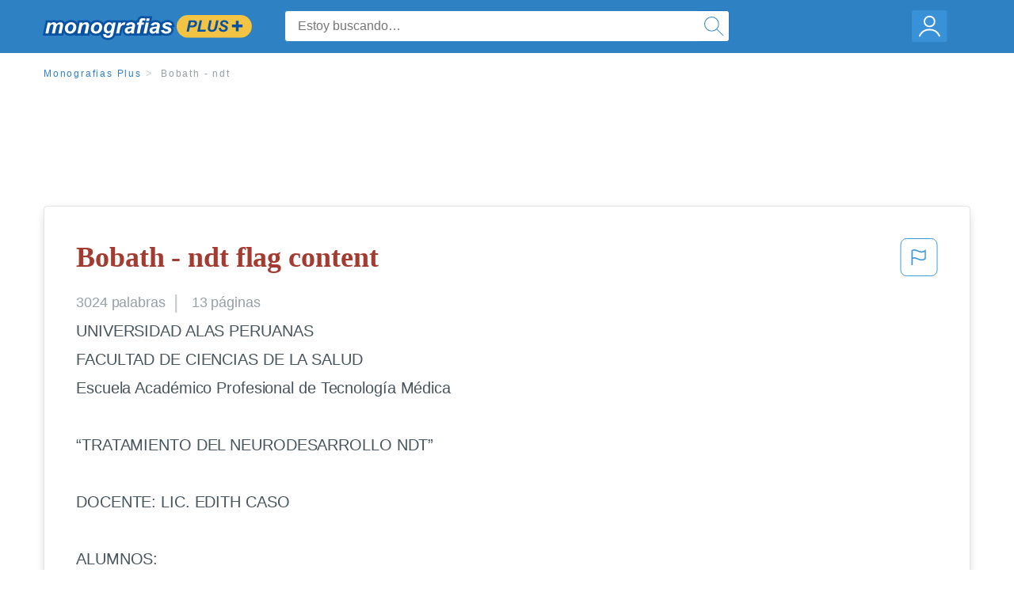

--- FILE ---
content_type: text/html; charset=UTF-8
request_url: https://www.monografias.com/docs/Bobath-ndt-F3CQY5YZBY
body_size: 2410
content:
<!DOCTYPE html>
<html lang="en">
<head>
    <meta charset="utf-8">
    <meta name="viewport" content="width=device-width, initial-scale=1">
    <title></title>
    <style>
        body {
            font-family: "Arial";
        }
    </style>
    <script type="text/javascript">
    window.awsWafCookieDomainList = ['monografias.com','cram.com','studymode.com','buenastareas.com','trabalhosfeitos.com','etudier.com','studentbrands.com','ipl.org','123helpme.com','termpaperwarehouse.com'];
    window.gokuProps = {
"key":"AQIDAHjcYu/GjX+QlghicBgQ/7bFaQZ+m5FKCMDnO+vTbNg96AH8rhIMJ+z/0ZlnwNGCUsFTAAAAfjB8BgkqhkiG9w0BBwagbzBtAgEAMGgGCSqGSIb3DQEHATAeBglghkgBZQMEAS4wEQQM0xF1depSHZO07bzbAgEQgDtkDWjfu/iA1FFovrm1DbICsUAV04yfVyp7MT61DYp7EWM6jDnLUg9RkBp27QieKrX3EpH4gWzcP8WQoA==",
          "iv":"EkQVbAAhWQAAAauh",
          "context":"[base64]/PsfgQP8D6NJwTbu4SFvY8c0PbiidrGmsrBTD3ocuYws1LBUSeaVAKtXmBs89jUW4SrpqSl6OBwc3eKuMlsGu3UwuI0EHiv+GSolOzWz6wmRVFntjQ1vukln+d4/uAS4vgKhxAdefahT36Rv8P3SV5wlzOUv0IFezqRO/[base64]/bHPOwFBiw/HABFEKRzui2i3UhjrWrtoaGX1hHxJF7eCyvw/J0L/svZnx4GHazN0UtIvDrf42gzGdfmae2NwpCoMOZQKlCQ4Pav/RyL/m/3grDGg=="
};
    </script>
    <script src="https://ab840a5abf4d.9b6e7044.us-east-2.token.awswaf.com/ab840a5abf4d/b0f70ab89207/06324290ec11/challenge.js"></script>
</head>
<body>
    <div id="challenge-container"></div>
    <script type="text/javascript">
        AwsWafIntegration.saveReferrer();
        AwsWafIntegration.checkForceRefresh().then((forceRefresh) => {
            if (forceRefresh) {
                AwsWafIntegration.forceRefreshToken().then(() => {
                    window.location.reload(true);
                });
            } else {
                AwsWafIntegration.getToken().then(() => {
                    window.location.reload(true);
                });
            }
        });
    </script>
    <noscript>
        <h1>JavaScript is disabled</h1>
        In order to continue, we need to verify that you're not a robot.
        This requires JavaScript. Enable JavaScript and then reload the page.
    </noscript>
</body>
</html>